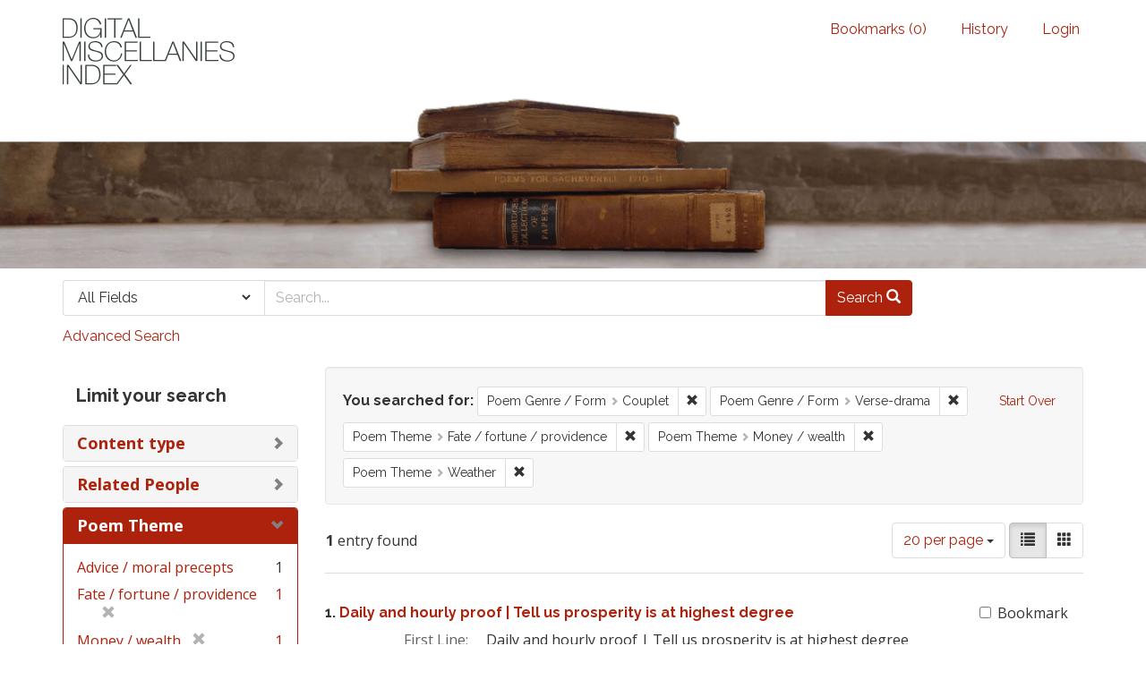

--- FILE ---
content_type: text/html; charset=utf-8
request_url: https://dmi.bodleian.ox.ac.uk/?f%5Bpoem_genres_facets%5D%5B%5D=Couplet&f%5Bpoem_genres_facets%5D%5B%5D=Verse-drama&f%5Bpoem_themes_facets%5D%5B%5D=Fate+%2F+fortune+%2F+providence&f%5Bpoem_themes_facets%5D%5B%5D=Money+%2F+wealth&f%5Bpoem_themes_facets%5D%5B%5D=Weather&per_page=20&view=list
body_size: 4705
content:
<!DOCTYPE html>
<html lang="en" class="no-js">
  <head>
<!-- Google Tag Manager -->
<script>(function(w,d,s,l,i){w[l]=w[l]||[];w[l].push({'gtm.start':
new Date().getTime(),event:'gtm.js'});var f=d.getElementsByTagName(s)[0],
j=d.createElement(s),dl=l!='dataLayer'?'&l='+l:'';j.async=true;j.src=
'https://www.googletagmanager.com/gtm.js?id='+i+dl;f.parentNode.insertBefore(j,f);
})(window,document,'script','dataLayer','GTM-NMWF2RZ');</script>
<!-- End Google Tag Manager -->
    <meta charset="utf-8">
    <meta http-equiv="Content-Type" content="text/html; charset=utf-8">

    <!-- Mobile viewport optimization h5bp.com/ad -->
    <meta name="HandheldFriendly" content="True">
    <meta name="viewport" content="width=device-width,initial-scale=1.0">
    
    <!-- Internet Explorer use the highest version available -->
    <meta http-equiv="X-UA-Compatible" content="IE=edge">

    <!-- Mobile IE allows us to activate ClearType technology for smoothing fonts for easy reading -->
    <!--[if IEMobile]>
      <meta http-equiv="cleartype" content="on">
    <![endif]-->

    <title>Poem Genre / Form: Couplet and Verse-drama / Poem Theme: 3 selected - Blacklight Search Results</title>
    <link href="https://dmi.bodleian.ox.ac.uk/catalog/opensearch.xml" title="Blacklight" type="application/opensearchdescription+xml" rel="search" />
    <link rel="shortcut icon" type="image/x-icon" href="/assets/favicon-de15299210b5ecad5b42cb65139bfa2f9c6e07d99a1d2ae868f9d351762a10dc.ico" />
    <link rel="stylesheet" media="all" href="/assets/application-b5bb805511f6e95442df51cc62e9562ea67da501d869140d0e4cfe079f2b4fe9.css" />
    <script src="/assets/application-c56299906d4fb2c6782d8e8a8cd3f799c8f60627f8113768d98187696fda6e29.js"></script>
    <meta name="csrf-param" content="authenticity_token" />
<meta name="csrf-token" content="JpMFnDPZ877H7CnO02kYls/C/5DQx4zAfSwqo9fGT1aO/vW/bbFtuuii3jZ7i6l0M84WNyIzTd8mzA6MfHUoDw==" />
      <meta name="totalResults" content="1" />
<meta name="startIndex" content="0" />
<meta name="itemsPerPage" content="20" />

  <link rel="alternate" type="application/rss+xml" title="RSS for results" href="/catalog.rss?f%5Bpoem_genres_facets%5D%5B%5D=Couplet&amp;f%5Bpoem_genres_facets%5D%5B%5D=Verse-drama&amp;f%5Bpoem_themes_facets%5D%5B%5D=Fate+%2F+fortune+%2F+providence&amp;f%5Bpoem_themes_facets%5D%5B%5D=Money+%2F+wealth&amp;f%5Bpoem_themes_facets%5D%5B%5D=Weather&amp;per_page=20&amp;view=list" />
  <link rel="alternate" type="application/atom+xml" title="Atom for results" href="/catalog.atom?f%5Bpoem_genres_facets%5D%5B%5D=Couplet&amp;f%5Bpoem_genres_facets%5D%5B%5D=Verse-drama&amp;f%5Bpoem_themes_facets%5D%5B%5D=Fate+%2F+fortune+%2F+providence&amp;f%5Bpoem_themes_facets%5D%5B%5D=Money+%2F+wealth&amp;f%5Bpoem_themes_facets%5D%5B%5D=Weather&amp;per_page=20&amp;view=list" />
  <link rel="alternate" type="application/json" title="JSON" href="/catalog.json?f%5Bpoem_genres_facets%5D%5B%5D=Couplet&amp;f%5Bpoem_genres_facets%5D%5B%5D=Verse-drama&amp;f%5Bpoem_themes_facets%5D%5B%5D=Fate+%2F+fortune+%2F+providence&amp;f%5Bpoem_themes_facets%5D%5B%5D=Money+%2F+wealth&amp;f%5Bpoem_themes_facets%5D%5B%5D=Weather&amp;per_page=20&amp;view=list" />


    <!-- Le HTML5 shim, for IE6-8 support of HTML5 elements -->
    <!--[if lt IE 9]>
      <script src="//html5shim.googlecode.com/svn/trunk/html5.js"></script>
    <![endif]-->
  <script>
  (function(i,s,o,g,r,a,m){i['GoogleAnalyticsObject']=r;i[r]=i[r]||function(){
  (i[r].q=i[r].q||[]).push(arguments)},i[r].l=1*new Date();a=s.createElement(o),
  m=s.getElementsByTagName(o)[0];a.async=1;a.src=g;m.parentNode.insertBefore(a,m)
  })(window,document,'script','https://www.google-analytics.com/analytics.js','ga');

  ga('create', 'UA-23877246-15', 'auto');
  ga('send', 'pageview');

</script>

  </head>
  <body class="blacklight-catalog blacklight-catalog-index">

<!-- Google Tag Manager (noscript) -->
<noscript><iframe src="https://www.googletagmanager.com/ns.html?id=GTM-NMWF2RZ"
height="0" width="0" style="display:none;visibility:hidden"></iframe></noscript>
<!-- End Google Tag Manager (noscript) -->

  <div id="header-navbar" class="navbar navbar-default navbar-static-top" role="navigation">
  <div class="container">
    <div class="navbar-header">
    <button type="button" class="navbar-toggle btn collapsed" data-toggle="collapse" data-target="#user-util-collapse">
      <span class="sr-only">Toggle navigation</span>
      <span class="icon-bar"></span>
      <span class="icon-bar"></span>
      <span class="icon-bar"></span>
    </button>
    <a class="navbar-brand" href="/">Blacklight</a> 
    </div>

    <div class="collapse navbar-collapse" id="user-util-collapse">
      <div class="navbar-right">
  <ul class="nav navbar-nav">
    
      <li><a id="bookmarks_nav" href="/bookmarks">
  Bookmarks
(<span data-role='bookmark-counter'>0</span>)
</a></li>

      <li><a href="/search_history">History</a>
</li>
  </ul>

    <ul class="nav navbar-nav">
      <li>
        <a href="/users/sign_in">Login</a>
      </li>
      </ul>
</div>

    </div>
  </div>
</div>



<div>
    <img src="/assets/books.png" alt="" width="100%" class="home-image hidden-sm hidden-xs"/>
</div>    


<div id="search-navbar" class="navbar navbar-default navbar-static-top" role="navigation">
  <div class="container">
    <form class="search-query-form clearfix navbar-form" role="search" action="https://dmi.bodleian.ox.ac.uk/" accept-charset="UTF-8" method="get"><input name="utf8" type="hidden" value="&#x2713;" />
  <input type="hidden" name="f[poem_genres_facets][]" value="Couplet" />
<input type="hidden" name="f[poem_genres_facets][]" value="Verse-drama" />
<input type="hidden" name="f[poem_themes_facets][]" value="Fate / fortune / providence" />
<input type="hidden" name="f[poem_themes_facets][]" value="Money / wealth" />
<input type="hidden" name="f[poem_themes_facets][]" value="Weather" />
<input type="hidden" name="per_page" value="20" />
<input type="hidden" name="view" value="list" />
  <div class="input-group">
      <span class="input-group-addon for-search-field">
        <label for="search_field" class="sr-only">Search in</label>
        <select name="search_field" id="search_field" title="Targeted search options" class="search_field"><option value="default">All Fields</option>
<option value="related_people_search">Related People</option>
<option value="poem_title_in_miscellany">Poem Title In Miscellany</option></select>
      </span>

    <label for="q" class="sr-only">search for</label>
    <input type="text" name="q" id="q" placeholder="Search..." class="search_q q form-control" data-autocomplete-enabled="false" data-autocomplete-path="/suggest" />

    <span class="input-group-btn">
      <button type="submit" class="btn btn-primary search-btn" id="search">
        <span class="submit-search-text">Search</span>
        <span class="glyphicon glyphicon-search"></span>
      </button>
    </span>
  </div>
</form>

<a class="advanced_search" href="/advanced?f%5Bpoem_genres_facets%5D%5B%5D=Couplet&amp;f%5Bpoem_genres_facets%5D%5B%5D=Verse-drama&amp;f%5Bpoem_themes_facets%5D%5B%5D=Fate+%2F+fortune+%2F+providence&amp;f%5Bpoem_themes_facets%5D%5B%5D=Money+%2F+wealth&amp;f%5Bpoem_themes_facets%5D%5B%5D=Weather&amp;per_page=20&amp;view=list">Advanced Search</a>

  </div>
</div>


  <div id="ajax-modal" class="modal fade" tabindex="-1" role="dialog" aria-labelledby="modal menu" aria-hidden="true">
  <div class="modal-dialog">
    <div class="modal-content">
    </div>
  </div>
</div>


  <div id="main-container" class="container">
    <h1 class="sr-only application-heading">Blacklight</h1>

    <div class="row">
  <div class="col-md-12">
    <div id="main-flashes">
      <div class="flash_messages">
</div>

    </div>
  </div>
</div>


    <div class="row">
      <div id="sidebar" class="col-md-3 col-sm-4">
  <div id="facets" class="facets sidenav">

  <div class="top-panel-heading panel-heading">
    <button type="button" class="facets-toggle" data-toggle="collapse" data-target="#facet-panel-collapse">
      <span class="sr-only">Toggle facets</span>
      <span class="icon-bar"></span>
      <span class="icon-bar"></span>
      <span class="icon-bar"></span>
    </button>

    <h2 class='facets-heading'>
      Limit your search
    </h2>
  </div>

  <div id="facet-panel-collapse" class="collapse panel-group">
    <div class="panel panel-default facet_limit blacklight-content_type ">
  <div class="collapsed collapse-toggle panel-heading" data-toggle="collapse" data-target="#facet-content_type">
    <h3 class="panel-title facet-field-heading">
      <a data-no-turbolink="true" href="#">Content type</a>
    </h3>
  </div>
  <div id="facet-content_type" class="panel-collapse facet-content collapse">
    <div class="panel-body">
      <ul class="facet-values list-unstyled">
  <li><span class="facet-label"><a class="facet_select" href="/?f%5Bcontent_type%5D%5B%5D=Poem&amp;f%5Bpoem_genres_facets%5D%5B%5D=Couplet&amp;f%5Bpoem_genres_facets%5D%5B%5D=Verse-drama&amp;f%5Bpoem_themes_facets%5D%5B%5D=Fate+%2F+fortune+%2F+providence&amp;f%5Bpoem_themes_facets%5D%5B%5D=Money+%2F+wealth&amp;f%5Bpoem_themes_facets%5D%5B%5D=Weather&amp;per_page=20&amp;view=list">Poem</a></span><span class="facet-count">1</span></li>

</ul>

    </div>
  </div>
</div>

<div class="panel panel-default facet_limit blacklight-related_people_facet ">
  <div class="collapsed collapse-toggle panel-heading" data-toggle="collapse" data-target="#facet-related_people_facet">
    <h3 class="panel-title facet-field-heading">
      <a data-no-turbolink="true" href="#">Related People</a>
    </h3>
  </div>
  <div id="facet-related_people_facet" class="panel-collapse facet-content collapse">
    <div class="panel-body">
      <ul class="facet-values list-unstyled">
  <li><span class="facet-label"><a class="facet_select" href="/?f%5Bpoem_genres_facets%5D%5B%5D=Couplet&amp;f%5Bpoem_genres_facets%5D%5B%5D=Verse-drama&amp;f%5Bpoem_themes_facets%5D%5B%5D=Fate+%2F+fortune+%2F+providence&amp;f%5Bpoem_themes_facets%5D%5B%5D=Money+%2F+wealth&amp;f%5Bpoem_themes_facets%5D%5B%5D=Weather&amp;f%5Brelated_people_facet%5D%5B%5D=George+Chapman&amp;per_page=20&amp;view=list">George Chapman</a></span><span class="facet-count">1</span></li>

</ul>

    </div>
  </div>
</div>

<div class="panel panel-default facet_limit blacklight-poem_themes_facets facet_limit-active">
  <div class=" collapse-toggle panel-heading" data-toggle="collapse" data-target="#facet-poem_themes_facets">
    <h3 class="panel-title facet-field-heading">
      <a data-no-turbolink="true" href="#">Poem Theme</a>
    </h3>
  </div>
  <div id="facet-poem_themes_facets" class="panel-collapse facet-content in">
    <div class="panel-body">
      <ul class="facet-values list-unstyled">
  <li><span class="facet-label"><a class="facet_select" href="/?f%5Bpoem_genres_facets%5D%5B%5D=Couplet&amp;f%5Bpoem_genres_facets%5D%5B%5D=Verse-drama&amp;f%5Bpoem_themes_facets%5D%5B%5D=Fate+%2F+fortune+%2F+providence&amp;f%5Bpoem_themes_facets%5D%5B%5D=Money+%2F+wealth&amp;f%5Bpoem_themes_facets%5D%5B%5D=Weather&amp;f%5Bpoem_themes_facets%5D%5B%5D=Advice+%2F+moral+precepts&amp;per_page=20&amp;view=list">Advice / moral precepts</a></span><span class="facet-count">1</span></li><li><span class="facet-label"><span class="selected">Fate / fortune / providence</span><a class="remove" href="/?f%5Bpoem_genres_facets%5D%5B%5D=Couplet&amp;f%5Bpoem_genres_facets%5D%5B%5D=Verse-drama&amp;f%5Bpoem_themes_facets%5D%5B%5D=Money+%2F+wealth&amp;f%5Bpoem_themes_facets%5D%5B%5D=Weather&amp;per_page=20&amp;view=list"><span class="glyphicon glyphicon-remove"></span><span class="sr-only">[remove]</span></a></span><span class="selected facet-count">1</span></li><li><span class="facet-label"><span class="selected">Money / wealth</span><a class="remove" href="/?f%5Bpoem_genres_facets%5D%5B%5D=Couplet&amp;f%5Bpoem_genres_facets%5D%5B%5D=Verse-drama&amp;f%5Bpoem_themes_facets%5D%5B%5D=Fate+%2F+fortune+%2F+providence&amp;f%5Bpoem_themes_facets%5D%5B%5D=Weather&amp;per_page=20&amp;view=list"><span class="glyphicon glyphicon-remove"></span><span class="sr-only">[remove]</span></a></span><span class="selected facet-count">1</span></li><li><span class="facet-label"><span class="selected">Weather</span><a class="remove" href="/?f%5Bpoem_genres_facets%5D%5B%5D=Couplet&amp;f%5Bpoem_genres_facets%5D%5B%5D=Verse-drama&amp;f%5Bpoem_themes_facets%5D%5B%5D=Fate+%2F+fortune+%2F+providence&amp;f%5Bpoem_themes_facets%5D%5B%5D=Money+%2F+wealth&amp;per_page=20&amp;view=list"><span class="glyphicon glyphicon-remove"></span><span class="sr-only">[remove]</span></a></span><span class="selected facet-count">1</span></li>

</ul>

    </div>
  </div>
</div>

<div class="panel panel-default facet_limit blacklight-poem_genres_facets facet_limit-active">
  <div class=" collapse-toggle panel-heading" data-toggle="collapse" data-target="#facet-poem_genres_facets">
    <h3 class="panel-title facet-field-heading">
      <a data-no-turbolink="true" href="#">Poem Genre / Form</a>
    </h3>
  </div>
  <div id="facet-poem_genres_facets" class="panel-collapse facet-content in">
    <div class="panel-body">
      <ul class="facet-values list-unstyled">
  <li><span class="facet-label"><span class="selected">Couplet</span><a class="remove" href="/?f%5Bpoem_genres_facets%5D%5B%5D=Verse-drama&amp;f%5Bpoem_themes_facets%5D%5B%5D=Fate+%2F+fortune+%2F+providence&amp;f%5Bpoem_themes_facets%5D%5B%5D=Money+%2F+wealth&amp;f%5Bpoem_themes_facets%5D%5B%5D=Weather&amp;per_page=20&amp;view=list"><span class="glyphicon glyphicon-remove"></span><span class="sr-only">[remove]</span></a></span><span class="selected facet-count">1</span></li><li><span class="facet-label"><a class="facet_select" href="/?f%5Bpoem_genres_facets%5D%5B%5D=Couplet&amp;f%5Bpoem_genres_facets%5D%5B%5D=Verse-drama&amp;f%5Bpoem_genres_facets%5D%5B%5D=Extract+%2F+snippet+from+longer+work&amp;f%5Bpoem_themes_facets%5D%5B%5D=Fate+%2F+fortune+%2F+providence&amp;f%5Bpoem_themes_facets%5D%5B%5D=Money+%2F+wealth&amp;f%5Bpoem_themes_facets%5D%5B%5D=Weather&amp;per_page=20&amp;view=list">Extract / snippet from longer work</a></span><span class="facet-count">1</span></li><li><span class="facet-label"><span class="selected">Verse-drama</span><a class="remove" href="/?f%5Bpoem_genres_facets%5D%5B%5D=Couplet&amp;f%5Bpoem_themes_facets%5D%5B%5D=Fate+%2F+fortune+%2F+providence&amp;f%5Bpoem_themes_facets%5D%5B%5D=Money+%2F+wealth&amp;f%5Bpoem_themes_facets%5D%5B%5D=Weather&amp;per_page=20&amp;view=list"><span class="glyphicon glyphicon-remove"></span><span class="sr-only">[remove]</span></a></span><span class="selected facet-count">1</span></li>

</ul>

    </div>
  </div>
</div>

  </div>
</div>

</div>

<div id="content" class="col-md-9 col-sm-8">
    <h2 class="sr-only top-content-title">Search Constraints</h2>






      <div id="appliedParams" class="clearfix constraints-container">
        <div class="pull-right">
          <a class="catalog_startOverLink btn btn-sm btn-text" id="startOverLink" href="/">Start Over</a>
        </div>
        <span class="constraints-label">You searched for:</span>
        
<span class="btn-group appliedFilter constraint filter filter-poem_genres_facets">
  <span class="constraint-value btn btn-sm btn-default btn-disabled">
      <span class="filterName">Poem Genre / Form</span>
      <span class="filterValue" title="Couplet">Couplet</span>
  </span>

    <a class="btn btn-default btn-sm remove dropdown-toggle" href="/?f%5Bpoem_genres_facets%5D%5B%5D=Verse-drama&amp;f%5Bpoem_themes_facets%5D%5B%5D=Fate+%2F+fortune+%2F+providence&amp;f%5Bpoem_themes_facets%5D%5B%5D=Money+%2F+wealth&amp;f%5Bpoem_themes_facets%5D%5B%5D=Weather&amp;per_page=20&amp;view=list"><span class="glyphicon glyphicon-remove"></span><span class="sr-only">Remove constraint Poem Genre / Form: Couplet</span></a>
</span>


<span class="btn-group appliedFilter constraint filter filter-poem_genres_facets">
  <span class="constraint-value btn btn-sm btn-default btn-disabled">
      <span class="filterName">Poem Genre / Form</span>
      <span class="filterValue" title="Verse-drama">Verse-drama</span>
  </span>

    <a class="btn btn-default btn-sm remove dropdown-toggle" href="/?f%5Bpoem_genres_facets%5D%5B%5D=Couplet&amp;f%5Bpoem_themes_facets%5D%5B%5D=Fate+%2F+fortune+%2F+providence&amp;f%5Bpoem_themes_facets%5D%5B%5D=Money+%2F+wealth&amp;f%5Bpoem_themes_facets%5D%5B%5D=Weather&amp;per_page=20&amp;view=list"><span class="glyphicon glyphicon-remove"></span><span class="sr-only">Remove constraint Poem Genre / Form: Verse-drama</span></a>
</span>


<span class="btn-group appliedFilter constraint filter filter-poem_themes_facets">
  <span class="constraint-value btn btn-sm btn-default btn-disabled">
      <span class="filterName">Poem Theme</span>
      <span class="filterValue" title="Fate / fortune / providence">Fate / fortune / providence</span>
  </span>

    <a class="btn btn-default btn-sm remove dropdown-toggle" href="/?f%5Bpoem_genres_facets%5D%5B%5D=Couplet&amp;f%5Bpoem_genres_facets%5D%5B%5D=Verse-drama&amp;f%5Bpoem_themes_facets%5D%5B%5D=Money+%2F+wealth&amp;f%5Bpoem_themes_facets%5D%5B%5D=Weather&amp;per_page=20&amp;view=list"><span class="glyphicon glyphicon-remove"></span><span class="sr-only">Remove constraint Poem Theme: Fate / fortune / providence</span></a>
</span>


<span class="btn-group appliedFilter constraint filter filter-poem_themes_facets">
  <span class="constraint-value btn btn-sm btn-default btn-disabled">
      <span class="filterName">Poem Theme</span>
      <span class="filterValue" title="Money / wealth">Money / wealth</span>
  </span>

    <a class="btn btn-default btn-sm remove dropdown-toggle" href="/?f%5Bpoem_genres_facets%5D%5B%5D=Couplet&amp;f%5Bpoem_genres_facets%5D%5B%5D=Verse-drama&amp;f%5Bpoem_themes_facets%5D%5B%5D=Fate+%2F+fortune+%2F+providence&amp;f%5Bpoem_themes_facets%5D%5B%5D=Weather&amp;per_page=20&amp;view=list"><span class="glyphicon glyphicon-remove"></span><span class="sr-only">Remove constraint Poem Theme: Money / wealth</span></a>
</span>


<span class="btn-group appliedFilter constraint filter filter-poem_themes_facets">
  <span class="constraint-value btn btn-sm btn-default btn-disabled">
      <span class="filterName">Poem Theme</span>
      <span class="filterValue" title="Weather">Weather</span>
  </span>

    <a class="btn btn-default btn-sm remove dropdown-toggle" href="/?f%5Bpoem_genres_facets%5D%5B%5D=Couplet&amp;f%5Bpoem_genres_facets%5D%5B%5D=Verse-drama&amp;f%5Bpoem_themes_facets%5D%5B%5D=Fate+%2F+fortune+%2F+providence&amp;f%5Bpoem_themes_facets%5D%5B%5D=Money+%2F+wealth&amp;per_page=20&amp;view=list"><span class="glyphicon glyphicon-remove"></span><span class="sr-only">Remove constraint Poem Theme: Weather</span></a>
</span>

      </div>


<div id="sortAndPerPage" class="clearfix">
      <div class="page_links">
      <span class="page_entries">
        <strong>1</strong> entry found
      </span>
    </div> 

  <div class="search-widgets pull-right">

  <span class="sr-only">Number of results to display per page</span>
<div id="per_page-dropdown" class="btn-group">
  <button type="button" class="btn btn-default dropdown-toggle" data-toggle="dropdown">
    20 per page <span class="caret"></span>
  </button>
  <ul class="dropdown-menu" role="menu">
      <li><a href="/?f%5Bpoem_genres_facets%5D%5B%5D=Couplet&amp;f%5Bpoem_genres_facets%5D%5B%5D=Verse-drama&amp;f%5Bpoem_themes_facets%5D%5B%5D=Fate+%2F+fortune+%2F+providence&amp;f%5Bpoem_themes_facets%5D%5B%5D=Money+%2F+wealth&amp;f%5Bpoem_themes_facets%5D%5B%5D=Weather&amp;per_page=10&amp;view=list">10<span class="sr-only"> per page</span></a></li>
      <li><a href="/?f%5Bpoem_genres_facets%5D%5B%5D=Couplet&amp;f%5Bpoem_genres_facets%5D%5B%5D=Verse-drama&amp;f%5Bpoem_themes_facets%5D%5B%5D=Fate+%2F+fortune+%2F+providence&amp;f%5Bpoem_themes_facets%5D%5B%5D=Money+%2F+wealth&amp;f%5Bpoem_themes_facets%5D%5B%5D=Weather&amp;per_page=20&amp;view=list">20<span class="sr-only"> per page</span></a></li>
      <li><a href="/?f%5Bpoem_genres_facets%5D%5B%5D=Couplet&amp;f%5Bpoem_genres_facets%5D%5B%5D=Verse-drama&amp;f%5Bpoem_themes_facets%5D%5B%5D=Fate+%2F+fortune+%2F+providence&amp;f%5Bpoem_themes_facets%5D%5B%5D=Money+%2F+wealth&amp;f%5Bpoem_themes_facets%5D%5B%5D=Weather&amp;per_page=50&amp;view=list">50<span class="sr-only"> per page</span></a></li>
      <li><a href="/?f%5Bpoem_genres_facets%5D%5B%5D=Couplet&amp;f%5Bpoem_genres_facets%5D%5B%5D=Verse-drama&amp;f%5Bpoem_themes_facets%5D%5B%5D=Fate+%2F+fortune+%2F+providence&amp;f%5Bpoem_themes_facets%5D%5B%5D=Money+%2F+wealth&amp;f%5Bpoem_themes_facets%5D%5B%5D=Weather&amp;per_page=100&amp;view=list">100<span class="sr-only"> per page</span></a></li>
  </ul>
</div>

<div class="view-type">
  <span class="sr-only">View results as: </span>
  <div class="view-type-group btn-group">
      <a title="List" class="btn btn-default view-type-list active" href="/?f%5Bpoem_genres_facets%5D%5B%5D=Couplet&amp;f%5Bpoem_genres_facets%5D%5B%5D=Verse-drama&amp;f%5Bpoem_themes_facets%5D%5B%5D=Fate+%2F+fortune+%2F+providence&amp;f%5Bpoem_themes_facets%5D%5B%5D=Money+%2F+wealth&amp;f%5Bpoem_themes_facets%5D%5B%5D=Weather&amp;per_page=20&amp;view=list">
        <span class="glyphicon glyphicon-list view-icon-list"></span>
        <span class="caption">List</span>
</a>      <a title="Gallery" class="btn btn-default view-type-gallery " href="/?f%5Bpoem_genres_facets%5D%5B%5D=Couplet&amp;f%5Bpoem_genres_facets%5D%5B%5D=Verse-drama&amp;f%5Bpoem_themes_facets%5D%5B%5D=Fate+%2F+fortune+%2F+providence&amp;f%5Bpoem_themes_facets%5D%5B%5D=Money+%2F+wealth&amp;f%5Bpoem_themes_facets%5D%5B%5D=Weather&amp;per_page=20&amp;view=gallery">
        <span class="glyphicon glyphicon-gallery view-icon-gallery"></span>
        <span class="caption">Gallery</span>
</a>  </div>
</div>
</div>
</div>


<h2 class="sr-only">Search Results</h2>

  <div id="documents" class="documents-list">
  <div class="document  document-position-0 " data-document-counter="0" itemscope itemtype="http://schema.org/Thing">
  <div class="documentHeader row">

  <h3 class="index_title document-title-heading col-sm-9 col-lg-10">
      <span class="document-counter">
        1. 
      </span>
    <a data-context-href="/catalog/poem_8103/track?counter=1&amp;per_page=20&amp;search_id=310297439" href="/catalog/poem_8103">Daily and hourly proof | Tell us prosperity is at highest degree</a>
  </h3>

      <div class="index-document-functions col-sm-3 col-lg-2">
      <form class="bookmark_toggle" data-doc-id="poem_8103" data-present="In Bookmarks" data-absent="Bookmark" data-inprogress="Saving..." action="/bookmarks/poem_8103" accept-charset="UTF-8" method="post"><input name="utf8" type="hidden" value="&#x2713;" /><input type="hidden" name="_method" value="put" /><input type="hidden" name="authenticity_token" value="peM6czcZlEbNWn4wPo0g1C0eSQUiRIzEWeTB8/UUtncNjspQaXEKQuIUiciWb5E20RKgotCwTdsCBOXcXqfRLg==" />
        <input type="submit" name="commit" value="Bookmark" id="bookmark_toggle_poem_8103" class="bookmark_add btn btn-default" />
</form>
</div>

</div>


<dl class="document-metadata dl-horizontal dl-invert">
  
	    <dt class="blacklight-first_line">First Line:</dt>
	    <dd class="blacklight-first_line">Daily and hourly proof | Tell us prosperity is at highest degree</dd>
	    <dt class="blacklight-last_line">Last Line:</dt>
	    <dd class="blacklight-last_line">Their own top-heavy state grubs up their root</dd>
	    <dt class="blacklight-poem_author">Author:</dt>
	    <dd class="blacklight-poem_author">George Chapman (Absolute)</dd>
	    <dt class="blacklight-dmi_id">DMI number:</dt>
	    <dd class="blacklight-dmi_id">17356</dd>

</dl>

</div>

</div>




</div>

    </div>
  </div>

  <footer class="footer">
	<div class="container">
		<div style="text-align:center">
		<br>
			<p>
				<a href="http://www.leverhulme.org.uk/"><img src="http://digitalmiscellaniesindex.org/images/footer/leverhulme.gif" alt="Lever Hulme logo" style="margin-right:40px; "></a>
				<a href="http://www.bodleian.ox.ac.uk/"><img src="http://digitalmiscellaniesindex.org/images/footer/bodleian.gif" alt="Bodleian Libraries logo" style="margin-right:40px; "></a>
				<a href="http://www.ox.ac.uk/"><img src="http://digitalmiscellaniesindex.org/images/footer/oxford.gif" alt="University of Oxford logo"></a>
			</p>
			<br>
			<small class="indianred">©2016 Digital Miscellanies Index</small>
			<br>
		</div>
	</div>
</footer>
  </body>
</html>
